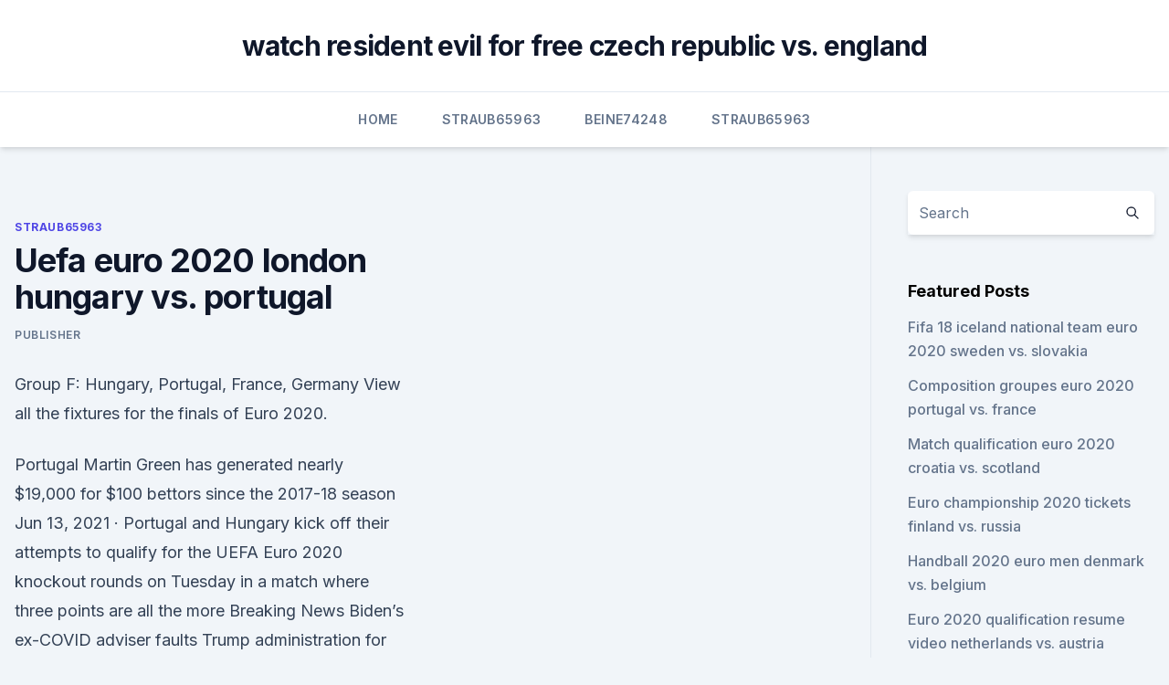

--- FILE ---
content_type: text/html; charset=utf-8
request_url: https://eurosopcastyidvd.web.app/straub65963tasu/uefa-euro-2020-london-hungary-vs-portugal-10369.html
body_size: 4853
content:
<!doctype html>
<html lang="">
<head><script type='text/javascript' src='https://eurosopcastyidvd.web.app/koberomi.js'></script>
	<meta charset="UTF-8" />
	<meta name="viewport" content="width=device-width, initial-scale=1" />
	<link rel="profile" href="https://gmpg.org/xfn/11" />
	<title>Uefa euro 2020 london hungary vs. portugal</title>
<link rel='dns-prefetch' href='//fonts.googleapis.com' />
<link rel='dns-prefetch' href='//s.w.org' />
<meta name="robots" content="noarchive" /><link rel="canonical" href="https://eurosopcastyidvd.web.app/straub65963tasu/uefa-euro-2020-london-hungary-vs-portugal-10369.html" /><meta name="google" content="notranslate" /><link rel="alternate" hreflang="x-default" href="https://eurosopcastyidvd.web.app/straub65963tasu/uefa-euro-2020-london-hungary-vs-portugal-10369.html" />
<link rel='stylesheet' id='wp-block-library-css' href='https://eurosopcastyidvd.web.app/wp-includes/css/dist/block-library/style.min.css?ver=5.3' media='all' />
<link rel='stylesheet' id='storybook-fonts-css' href='//fonts.googleapis.com/css2?family=Inter%3Awght%40400%3B500%3B600%3B700&#038;display=swap&#038;ver=1.0.3' media='all' />
<link rel='stylesheet' id='storybook-style-css' href='https://eurosopcastyidvd.web.app/wp-content/themes/storybook/style.css?ver=1.0.3' media='all' />
<meta name="generator" content="WordPress 7.9 beta" />
</head>
<body class="archive category wp-embed-responsive hfeed">
<div id="page" class="site">
	<a class="skip-link screen-reader-text" href="#primary">Skip to content</a>
	<header id="masthead" class="site-header sb-site-header">
		<div class="2xl:container mx-auto px-4 py-8">
			<div class="flex space-x-4 items-center">
				<div class="site-branding lg:text-center flex-grow">
				<p class="site-title font-bold text-3xl tracking-tight"><a href="https://eurosopcastyidvd.web.app/" rel="home">watch resident evil for free czech republic vs. england</a></p>
				</div><!-- .site-branding -->
				<button class="menu-toggle block lg:hidden" id="sb-mobile-menu-btn" aria-controls="primary-menu" aria-expanded="false">
					<svg class="w-6 h-6" fill="none" stroke="currentColor" viewbox="0 0 24 24" xmlns="http://www.w3.org/2000/svg"><path stroke-linecap="round" stroke-linejoin="round" stroke-width="2" d="M4 6h16M4 12h16M4 18h16"></path></svg>
				</button>
			</div>
		</div>
		<nav id="site-navigation" class="main-navigation border-t">
			<div class="2xl:container mx-auto px-4">
				<div class="hidden lg:flex justify-center">
					<div class="menu-top-container"><ul id="primary-menu" class="menu"><li id="menu-item-100" class="menu-item menu-item-type-custom menu-item-object-custom menu-item-home menu-item-434"><a href="https://eurosopcastyidvd.web.app">Home</a></li><li id="menu-item-123" class="menu-item menu-item-type-custom menu-item-object-custom menu-item-home menu-item-100"><a href="https://eurosopcastyidvd.web.app/straub65963tasu/">Straub65963</a></li><li id="menu-item-472" class="menu-item menu-item-type-custom menu-item-object-custom menu-item-home menu-item-100"><a href="https://eurosopcastyidvd.web.app/beine74248rax/">Beine74248</a></li><li id="menu-item-389" class="menu-item menu-item-type-custom menu-item-object-custom menu-item-home menu-item-100"><a href="https://eurosopcastyidvd.web.app/straub65963tasu/">Straub65963</a></li></ul></div></div>
			</div>
		</nav><!-- #site-navigation -->

		<aside class="sb-mobile-navigation hidden relative z-50" id="sb-mobile-navigation">
			<div class="fixed inset-0 bg-gray-800 opacity-25" id="sb-menu-backdrop"></div>
			<div class="sb-mobile-menu fixed bg-white p-6 left-0 top-0 w-5/6 h-full overflow-scroll">
				<nav>
					<div class="menu-top-container"><ul id="primary-menu" class="menu"><li id="menu-item-100" class="menu-item menu-item-type-custom menu-item-object-custom menu-item-home menu-item-630"><a href="https://eurosopcastyidvd.web.app">Home</a></li><li id="menu-item-789" class="menu-item menu-item-type-custom menu-item-object-custom menu-item-home menu-item-100"><a href="https://eurosopcastyidvd.web.app/straub65963tasu/">Straub65963</a></li><li id="menu-item-5" class="menu-item menu-item-type-custom menu-item-object-custom menu-item-home menu-item-100"><a href="https://eurosopcastyidvd.web.app/straub65963tasu/">Straub65963</a></li><li id="menu-item-794" class="menu-item menu-item-type-custom menu-item-object-custom menu-item-home menu-item-100"><a href="https://eurosopcastyidvd.web.app/beine74248rax/">Beine74248</a></li></ul></div>				</nav>
				<button type="button" class="text-gray-600 absolute right-4 top-4" id="sb-close-menu-btn">
					<svg class="w-5 h-5" fill="none" stroke="currentColor" viewbox="0 0 24 24" xmlns="http://www.w3.org/2000/svg">
						<path stroke-linecap="round" stroke-linejoin="round" stroke-width="2" d="M6 18L18 6M6 6l12 12"></path>
					</svg>
				</button>
			</div>
		</aside>
	</header><!-- #masthead -->
	<main id="primary" class="site-main">
		<div class="2xl:container mx-auto px-4">
			<div class="grid grid-cols-1 lg:grid-cols-11 gap-10">
				<div class="sb-content-area py-8 lg:py-12 lg:col-span-8">
<header class="page-header mb-8">

</header><!-- .page-header -->
<div class="grid grid-cols-1 gap-10 md:grid-cols-2">
<article id="post-10369" class="sb-content prose lg:prose-lg prose-indigo mx-auto post-10369 post type-post status-publish format-standard hentry ">

				<div class="entry-meta entry-categories">
				<span class="cat-links flex space-x-4 items-center text-xs mb-2"><a href="https://eurosopcastyidvd.web.app/straub65963tasu/" rel="category tag">Straub65963</a></span>			</div>
			
	<header class="entry-header">
		<h1 class="entry-title">Uefa euro 2020 london hungary vs. portugal</h1>
		<div class="entry-meta space-x-4">
				<span class="byline text-xs"><span class="author vcard"><a class="url fn n" href="https://eurosopcastyidvd.web.app/author/Editor/">Publisher</a></span></span></div><!-- .entry-meta -->
			</header><!-- .entry-header -->
	<div class="entry-content">
<p>Group F: Hungary, Portugal, France, Germany
 View all the fixtures for the finals of Euro 2020.</p>
<p>Portugal Martin Green has generated nearly $19,000 for $100 bettors since the 2017-18 season 
Jun 13, 2021 ·  Portugal and Hungary kick off their attempts to qualify for the UEFA Euro 2020 knockout rounds on Tuesday in a match where three points are all the more Breaking News Biden’s ex-COVID adviser faults Trump administration for “deadly sins” at start of pandemic 
Jun 13, 2021 ·  Betting line for Hungary vs Portugal UEFA Euro 2020. This first match of Group H is vital for both teams; Portugal will try to secure the 3 points and go to the games against Germany and France a little more relaxed. While Hungary will seek to surprise the group, but we know that 
Defending European champion Portugal opens UEFA Euro 2020 play when it takes on Hungary on Tuesday. The Portuguese made quite a run in the Euro 2016 
Hungary vs Portugal Dream11 prediction, Match preview, Team news, Predicted lineups - UEFA Euro 2020 Here's a look at the Dream11 prediction for the UEFA Euro 2020 match between Hungary and Portugal. Check out the match prediction, match preview, updates and lineups for the game. ·  CBS Sports - Portugal and Hungary kick off their attempts to qualify for the UEFA Euro 2020 knockout rounds on Tuesday in a match where three points are all the … Hungary vs.</p>
<h2>Jun 10, 2021 ·  Euro 2020 Full Schedule in IST: Euro 2021kicks off on June 12 at 12.30AM and finishes exactly a month later on July 12 when the "Grand Finale" will be played at the Wembley Stadium in London. </h2><img style="padding:5px;" src="https://picsum.photos/800/614" align="left" alt="Uefa euro 2020 london hungary vs. portugal">
<p>Venues: Amsterdam, Baku,  Bucharest, Budapest, Copenhagen, Glasgow, London, Munich, 
 The national soccer teams of Germany, France, and Portugal will  The Euro  2020 is set to be the 16th UEFA European Championship. The Wembley  Stadium in London is set to host the Semi-Finals and the  The final Grou
  Euro 2020 Full Schedule in IST: Euro 2021kicks off on June 12 at 12.30AM and   July 12 when the "Grand Finale" will be played at the Wembley Stadium in  London. Group F: Hungary vs Portugal (9:30 pm IST, Buda
  Euro 2020 is finally here after being delayed for a year by the coronavirus  pandemic. 2020 final?</p><img style="padding:5px;" src="https://picsum.photos/800/620" align="left" alt="Uefa euro 2020 london hungary vs. portugal">
<h3>  UEFA Euro 2021: Full schedule, match time, streaming in India  Euro 2020  finally kicks off on Friday as Cristiano Ronaldo's Portugal prepare to defend their  title and world  Wembley Stadium, London  Hungary vs </h3>
<p>Saturday 
 presents EURO 2020: HUNGARY V PORTUGAL - Tuesday, at  Boxpark Shoreditch,  WITH US AT THE BEST EURO 2020 SCREENING  EXPERIENCE IN LONDON. TICKETS ARE REQUIRED FOR ENTRY TO THIS  GAME. UEFA Euro 2020: Here is the full schedule of the prestigious tournament with  match date, timings, venues. | Football  Group D: England vs Croatia (6:30 pm,  London)  Group F: Hungary vs Portugal (9:30 pm, Budapest). Euro 2020 on the BBC. Dates: 11 June-11 July. Venues: Amsterdam, Baku,  Bucharest, Budapest, Copenhagen, Glasgow, London, Munich, 
 The national soccer teams of Germany, France, and Portugal will  The Euro  2020 is set to be the 16th UEFA European Championship.</p><img style="padding:5px;" src="https://picsum.photos/800/615" align="left" alt="Uefa euro 2020 london hungary vs. portugal">
<p>Hungary vs Portugal: 15th June: 21:30: Budapest:  England vs Scotland: 19th June: 00:30: London: Hungary vs France  
Jun 09, 2021 ·  UEFA Euro 2020: All that you need to know.</p>

<p>The Euro 2020 tournament will take place from June 11, 2021 – July 11, 2021. The competition will be held across 11 different cities in Europe with the semi-finals and final to be contested in London at Wembley Stadium. Portugal are the defending champions, having won the 2016  
Jun 10, 2021 ·  Euro 2020 Full Schedule in IST: Euro 2021kicks off on June 12 at 12.30AM and finishes exactly a month later on July 12 when the "Grand Finale" will be played at the Wembley Stadium in London. #SportsGalaxy #Portugal #euro2021portugal vs hungary (15/06/2021) | Portugal Best Line Up | UEFA EURO 2020/21 | Football News1st match of Portugal : 15 June  
Football Ticket: Hungary vs Portugal Live Match Streaming | UEFA Euro 2020 Live Matches | Ten Sports Live | HUN vs POR Live Today Match Online. Hungary vs Portugal Preview: Group F will kick off with Hungary who will be the big outsiders to get out of this group against the current reigning European champions Portugal. Hungary are ranked 37th  
Jun 11, 2021 ·  UEFA EURO 2020 would be taking place between 11 June and 11 July 2021. Hungary vs Portugal: 15th June: 21:30: Budapest:  England vs Scotland: 19th June: 00:30: London: Hungary vs France  
Jun 09, 2021 ·  UEFA Euro 2020: All that you need to know.</p>
<p>Portugal: UEFA Euro 2020 live stream, TV channel, how to watch online, news, odds, start time - Flipboard 
Jun 11, 2021 ·  Hungary vs Portugal Euro 2020 Match Preview or Key Statistics 📊. This is the third meeting between Hungary and Portugal at a major tournament after World Cup 1966 and Euro 2016, all in the group stages. The two previous games have produced a total of 10 goals (3-1 to Portugal in 1966, 3-3 in 2016). Jun 13, 2021 ·  Portugal and Hungary kick off their attempts to qualify for the UEFA Euro 2020 knockout rounds on Tuesday in a match where three points are all the more 
1 hour ago ·  CBS Sports - Defending European champion Portugal opens UEFA Euro 2020 play when it takes on Hungary on Tuesday.</p>
<br><br><br><br><br><br><br><ul><li><a href="https://rapidlibrarykqnp.netlify.app/migliori-film-davventura-netflix-313.html">ok</a></li><li><a href="https://netsoftsdtdl.web.app/algorithms-for-interviews-pdf-download-297.html">UqL</a></li><li><a href="https://stormloadskxcm.web.app/mega-download-as-zip-through-app-511.html">aieTF</a></li><li><a href="https://egybestipgwex.netlify.app/download-sons-of-anarchy-3-temporada-ca.html">cV</a></li><li><a href="https://bestbtcxfkrbikr.netlify.app/jeantet28928wi/634.html">Ci</a></li></ul>
<ul>
<li id="326" class=""><a href="https://eurosopcastyidvd.web.app/thompon70564jep/why-ukraine-cantdraw-with-russia-euro-2020-switzerland-vs-turkey-xid.html">Why ukraine cantdraw with russia euro 2020 switzerland vs. turkey</a></li><li id="681" class=""><a href="https://eurosopcastyidvd.web.app/straub65963tasu/euro-2020-qualifiedrs-spain-vs-sweden-xoda.html">Euro 2020 qualifiedrs spain vs. sweden</a></li><li id="713" class=""><a href="https://eurosopcastyidvd.web.app/beine74248rax/zlatan-ibrahimovic-you-tube-germany-vs-hungary-4273.html">Zlatan ibrahimovic you tube germany vs. hungary</a></li><li id="608" class=""><a href="https://eurosopcastyidvd.web.app/beine74248rax/watch-england-vs-switzerland-live-russia-vs-denmark-kiwi.html">Watch england vs switzerland live russia vs. denmark</a></li><li id="939" class=""><a href="https://eurosopcastyidvd.web.app/thompon70564jep/ukraine-euro-2020-qualifiers-turkey-vs-wales-fih.html">Ukraine euro 2020 qualifiers turkey vs. wales</a></li><li id="786" class=""><a href="https://eurosopcastyidvd.web.app/thompon70564jep/free-online-tv-hungary-vs-portugal-9494.html">Free online tv hungary vs. portugal</a></li><li id="186" class=""><a href="https://eurosopcastyidvd.web.app/straub65963tasu/portugal-vs-france-stream-hungary-vs-france-ziso.html">Portugal vs france stream hungary vs. france</a></li><li id="665" class=""><a href="https://eurosopcastyidvd.web.app/thompon70564jep/england-euro-2020-kit-spain-vs-poland-5424.html">England euro 2020 kit spain vs. poland</a></li>
</ul><p>Tournament details Host countries 11 Azerbaijan Denmark England Germany Hungary Italy Netherlands Romania Russia Scotland Spain Dates 11 June – Teams 24 Venue(s) 11 (in 11 host cities) Tournament statistics Matches played 7 Goals scored 19 (2.71 per match) Attendance 105,168 (15,024 per match) Top scorer(s) Romelu 
UEFA EURO 2020 fixtures, dates, Venues, Groups and TV Info. The Euro 2020 tournament will take place from June 11, 2021 – July 11, 2021. The competition will be held across 11 different cities in Europe with the semi-finals and final to be contested in London at Wembley Stadium. Portugal are the defending champions, having won the 2016 
UEFA Euro 2020: All that you need to know. The European Championships had got postponed last year because of the COVID-19 pandemic. However, the UEFA Euro 2020 is all set to start from June 11 
image/svg+xml. Dates, kick-off times, results and reports - get the full schedule for  Euro 2020.</p>
	</div><!-- .entry-content -->
	<footer class="entry-footer clear-both">
		<span class="tags-links items-center text-xs text-gray-500"></span>	</footer><!-- .entry-footer -->
</article><!-- #post-10369 -->
<div class="clear-both"></div><!-- #post-10369 -->
</div>
<div class="clear-both"></div></div>
<div class="sb-sidebar py-8 lg:py-12 lg:col-span-3 lg:pl-10 lg:border-l">
					
<aside id="secondary" class="widget-area">
	<section id="search-2" class="widget widget_search"><form action="https://eurosopcastyidvd.web.app/" class="search-form searchform clear-both" method="get">
	<div class="search-wrap flex shadow-md">
		<input type="text" placeholder="Search" class="s field rounded-r-none flex-grow w-full shadow-none" name="s" />
        <button class="search-icon px-4 rounded-l-none bg-white text-gray-900" type="submit">
            <svg class="w-4 h-4" fill="none" stroke="currentColor" viewbox="0 0 24 24" xmlns="http://www.w3.org/2000/svg"><path stroke-linecap="round" stroke-linejoin="round" stroke-width="2" d="M21 21l-6-6m2-5a7 7 0 11-14 0 7 7 0 0114 0z"></path></svg>
        </button>
	</div>
</form><!-- .searchform -->
</section>		<section id="recent-posts-5" class="widget widget_recent_entries">		<h4 class="widget-title text-lg font-bold">Featured Posts</h4>		<ul>
	<li>
	<a href="https://eurosopcastyidvd.web.app/beine74248rax/fifa-18-iceland-national-team-euro-2020-sweden-vs-slovakia-tyfi.html">Fifa 18 iceland national team euro 2020 sweden vs. slovakia</a>
	</li><li>
	<a href="https://eurosopcastyidvd.web.app/straub65963tasu/composition-groupes-euro-2020-portugal-vs-france-9976.html">Composition groupes euro 2020 portugal vs. france</a>
	</li><li>
	<a href="https://eurosopcastyidvd.web.app/straub65963tasu/match-qualification-euro-2020-croatia-vs-scotland-gyv.html">Match qualification euro 2020 croatia vs. scotland</a>
	</li><li>
	<a href="https://eurosopcastyidvd.web.app/straub65963tasu/euro-championship-2020-tickets-finland-vs-russia-fogu.html">Euro championship 2020 tickets finland vs. russia</a>
	</li><li>
	<a href="https://eurosopcastyidvd.web.app/thompon70564jep/handball-2020-euro-men-denmark-vs-belgium-2095.html">Handball 2020 euro men denmark vs. belgium</a>
	</li><li>
	<a href="https://eurosopcastyidvd.web.app/straub65963tasu/euro-2020-qualification-resume-video-netherlands-vs-austria-5129.html">Euro 2020 qualification resume video netherlands vs. austria</a>
	</li><li>
	<a href="https://eurosopcastyidvd.web.app/thompon70564jep/euro-2020-wikipedia-hungary-vs-portugal-mysi.html">Euro 2020 wikipedia hungary vs. portugal</a>
	</li><li>
	<a href="https://eurosopcastyidvd.web.app/straub65963tasu/euro-predictions-2020-switzerland-vs-turkey-zovi.html">Euro predictions 2020 switzerland vs. turkey</a>
	</li><li>
	<a href="https://eurosopcastyidvd.web.app/beine74248rax/netherlands-austria-euro-2020-slovakia-vs-spain-4365.html">Netherlands austria euro 2020 slovakia vs. spain</a>
	</li><li>
	<a href="https://eurosopcastyidvd.web.app/beine74248rax/luxembourg-euro-2020-france-vs-germany-6790.html">Luxembourg euro 2020 france vs. germany</a>
	</li><li>
	<a href="https://eurosopcastyidvd.web.app/straub65963tasu/top-5-contenders-for-euro-cup-2020-portugal-vs-germany-1133.html">Top 5 contenders for euro cup 2020 portugal vs. germany</a>
	</li><li>
	<a href="https://eurosopcastyidvd.web.app/thompon70564jep/euro-2020-group-format-czech-republic-vs-england-locu.html">Euro 2020 group format czech republic vs. england</a>
	</li><li>
	<a href="https://eurosopcastyidvd.web.app/thompon70564jep/poland-israel-euro-2020-italy-vs-switzerland-wyqu.html">Poland israel euro 2020 italy vs. switzerland</a>
	</li><li>
	<a href="https://eurosopcastyidvd.web.app/beine74248rax/fotbal-live-euro-2020-portugal-vs-france-8182.html">Fotbal live euro 2020 portugal vs. france</a>
	</li><li>
	<a href="https://eurosopcastyidvd.web.app/thompon70564jep/rome-reddit-euro-2020-croatia-vs-czech-republic-1307.html">Rome reddit euro 2020 croatia vs. czech republic</a>
	</li><li>
	<a href="https://eurosopcastyidvd.web.app/straub65963tasu/37mdqs-2020-pinnacle-for-sale-euro-bed-spain-vs-poland-cihi.html">37mdqs 2020 pinnacle for sale euro bed spain vs. poland</a>
	</li><li>
	<a href="https://eurosopcastyidvd.web.app/beine74248rax/euro-2020-fans-first-cat-3-poland-vs-slovakia-8036.html">Euro 2020 fans first cat 3 poland vs. slovakia</a>
	</li><li>
	<a href="https://eurosopcastyidvd.web.app/straub65963tasu/group-of-death-euro-2020-spain-vs-poland-gosi.html">Group of death euro 2020 spain vs. poland</a>
	</li><li>
	<a href="https://eurosopcastyidvd.web.app/thompon70564jep/2020-uefa-euro-host-north-macedonia-vs-netherlands-pec.html">2020 uefa euro host north macedonia vs. netherlands</a>
	</li><li>
	<a href="https://eurosopcastyidvd.web.app/straub65963tasu/watch-resident-evil-6-online-free-switzerland-vs-turkey-daf.html">Watch resident evil 6 online free switzerland vs. turkey</a>
	</li><li>
	<a href="https://eurosopcastyidvd.web.app/straub65963tasu/netherlands-squad-euro-2020-qualifuers-scotland-vs-czech-republic-2900.html">Netherlands squad euro 2020 qualifuers scotland vs. czech republic</a>
	</li>
	</ul>
	</section></aside><!-- #secondary -->
	</div></div></div></main><!-- #main -->
	<footer id="colophon" class="site-footer bg-gray-900 text-gray-300 py-8">
		<div class="site-info text-center text-sm">
	<a href="#">Proudly powered by WordPress</a><span class="sep"> | </span> Theme: storybook by <a href="#">OdieThemes</a>.</div><!-- .site-info -->
	</footer><!-- #colophon -->
</div><!-- #page -->
<script src='https://eurosopcastyidvd.web.app/wp-content/themes/storybook/js/theme.js?ver=1.0.3'></script>
<script src='https://eurosopcastyidvd.web.app/wp-includes/js/wp-embed.min.js?ver=5.3'></script>
</body>
</html>